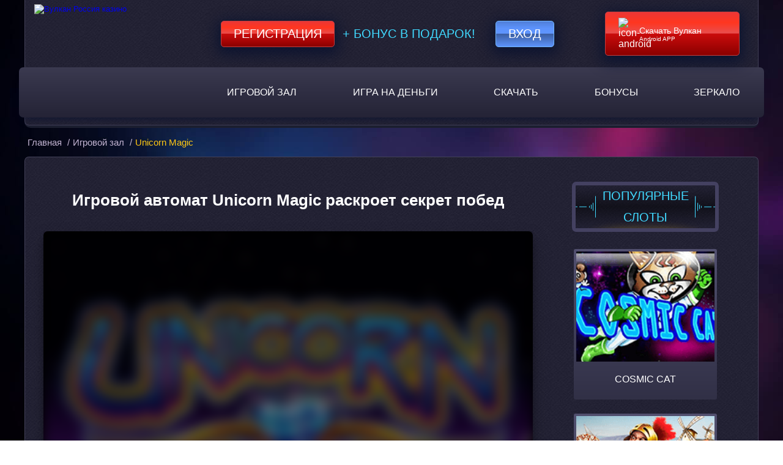

--- FILE ---
content_type: text/html; charset=UTF-8
request_url: https://murmanskvteme.ru/unicorn-magic/
body_size: 9737
content:
<!DOCTYPE html>
<html lang="ru-RU"><head><link rel="alternate" hreflang="x-default" href="https://baletmoskva.ru/">
<link rel="alternate" hreflang="ru" href="https://official.baletmoskva.ru">
	<meta charset="UTF-8">
	<meta name="robots" content="noarchive">
	<meta name="viewport" content="width=device-width, initial-scale=1.0">
	<meta http-equiv="X-UA-Compatible" content="ie=edge">
	<title>
		Виртуальный игровой автомат Unicorn Magic играть в азартном клубе	</title>
	<link rel="icon" href="https://murmanskvteme.ru/wp-content/themes/5107/img/favicon.ico" type="image/x-icon">

    <link href="https://murmanskvteme.ru/wp-content/themes/5107/assets/dist/style.css?id=df7bad24823c7370574ae271c36cfd46" rel="preload" as="style">
    <link href="https://murmanskvteme.ru/wp-content/themes/5107/assets/dist/style.css?id=df7bad24823c7370574ae271c36cfd46" rel="stylesheet">

			<link rel="preload" href="https://murmanskvteme.ru/wp-content/themes/5107/img/site-bg.jpg?v=1.5" as="image">
		<link rel="preload" href="https://murmanskvteme.ru/wp-content/themes/5107/img/main-banner.jpg?v=1.4" as="image">
		
	<meta name="robots" content="index, follow, max-image-preview:large, max-snippet:-1, max-video-preview:-1">

	
	<meta name="description" content="Игровой автомат Unicorn Magic предложен в виртуальном клубе в режиме онлайн. Делайте ставки на победу и крутите барабаны, приближаясь к джекпоту в размере 9 000 кредитов.">
	<meta name="twitter:label1" content="Written by">
	<meta name="twitter:data1" content="admin">
	


<link rel="amphtml" href="https://murmanskvteme.ru/unicorn-magic/amp/"><meta name="generator" content="AMP for WP 1.1.7.1"><style id="wp-img-auto-sizes-contain-inline-css" type="text/css">
img:is([sizes=auto i],[sizes^="auto," i]){contain-intrinsic-size:3000px 1500px}
/*# sourceURL=wp-img-auto-sizes-contain-inline-css */
</style>
<style id="classic-theme-styles-inline-css" type="text/css">
/*! This file is auto-generated */
.wp-block-button__link{color:#fff;background-color:#32373c;border-radius:9999px;box-shadow:none;text-decoration:none;padding:calc(.667em + 2px) calc(1.333em + 2px);font-size:1.125em}.wp-block-file__button{background:#32373c;color:#fff;text-decoration:none}
/*# sourceURL=/wp-includes/css/classic-themes.min.css */
</style>

<link rel="canonical" href="https://baletmoskva.ru/unicorn-magic/">


<link rel="icon" href="https://murmanskvteme.ru/wp-content/uploads/sites/5107/favicon.png" sizes="32x32">
<link rel="icon" href="https://murmanskvteme.ru/wp-content/uploads/sites/5107/favicon.png" sizes="192x192">
<link rel="apple-touch-icon" href="https://murmanskvteme.ru/wp-content/uploads/sites/5107/favicon.png">
<meta name="msapplication-TileImage" content="https://murmanskvteme.ru/wp-content/uploads/sites/5107/favicon.png">
<noscript><style id="rocket-lazyload-nojs-css">.rll-youtube-player, [data-lazy-src]{display:none !important;}</style></noscript>
<style id="global-styles-inline-css" type="text/css">
:root{--wp--preset--aspect-ratio--square: 1;--wp--preset--aspect-ratio--4-3: 4/3;--wp--preset--aspect-ratio--3-4: 3/4;--wp--preset--aspect-ratio--3-2: 3/2;--wp--preset--aspect-ratio--2-3: 2/3;--wp--preset--aspect-ratio--16-9: 16/9;--wp--preset--aspect-ratio--9-16: 9/16;--wp--preset--color--black: #000000;--wp--preset--color--cyan-bluish-gray: #abb8c3;--wp--preset--color--white: #ffffff;--wp--preset--color--pale-pink: #f78da7;--wp--preset--color--vivid-red: #cf2e2e;--wp--preset--color--luminous-vivid-orange: #ff6900;--wp--preset--color--luminous-vivid-amber: #fcb900;--wp--preset--color--light-green-cyan: #7bdcb5;--wp--preset--color--vivid-green-cyan: #00d084;--wp--preset--color--pale-cyan-blue: #8ed1fc;--wp--preset--color--vivid-cyan-blue: #0693e3;--wp--preset--color--vivid-purple: #9b51e0;--wp--preset--gradient--vivid-cyan-blue-to-vivid-purple: linear-gradient(135deg,rgb(6,147,227) 0%,rgb(155,81,224) 100%);--wp--preset--gradient--light-green-cyan-to-vivid-green-cyan: linear-gradient(135deg,rgb(122,220,180) 0%,rgb(0,208,130) 100%);--wp--preset--gradient--luminous-vivid-amber-to-luminous-vivid-orange: linear-gradient(135deg,rgb(252,185,0) 0%,rgb(255,105,0) 100%);--wp--preset--gradient--luminous-vivid-orange-to-vivid-red: linear-gradient(135deg,rgb(255,105,0) 0%,rgb(207,46,46) 100%);--wp--preset--gradient--very-light-gray-to-cyan-bluish-gray: linear-gradient(135deg,rgb(238,238,238) 0%,rgb(169,184,195) 100%);--wp--preset--gradient--cool-to-warm-spectrum: linear-gradient(135deg,rgb(74,234,220) 0%,rgb(151,120,209) 20%,rgb(207,42,186) 40%,rgb(238,44,130) 60%,rgb(251,105,98) 80%,rgb(254,248,76) 100%);--wp--preset--gradient--blush-light-purple: linear-gradient(135deg,rgb(255,206,236) 0%,rgb(152,150,240) 100%);--wp--preset--gradient--blush-bordeaux: linear-gradient(135deg,rgb(254,205,165) 0%,rgb(254,45,45) 50%,rgb(107,0,62) 100%);--wp--preset--gradient--luminous-dusk: linear-gradient(135deg,rgb(255,203,112) 0%,rgb(199,81,192) 50%,rgb(65,88,208) 100%);--wp--preset--gradient--pale-ocean: linear-gradient(135deg,rgb(255,245,203) 0%,rgb(182,227,212) 50%,rgb(51,167,181) 100%);--wp--preset--gradient--electric-grass: linear-gradient(135deg,rgb(202,248,128) 0%,rgb(113,206,126) 100%);--wp--preset--gradient--midnight: linear-gradient(135deg,rgb(2,3,129) 0%,rgb(40,116,252) 100%);--wp--preset--font-size--small: 13px;--wp--preset--font-size--medium: 20px;--wp--preset--font-size--large: 36px;--wp--preset--font-size--x-large: 42px;--wp--preset--spacing--20: 0.44rem;--wp--preset--spacing--30: 0.67rem;--wp--preset--spacing--40: 1rem;--wp--preset--spacing--50: 1.5rem;--wp--preset--spacing--60: 2.25rem;--wp--preset--spacing--70: 3.38rem;--wp--preset--spacing--80: 5.06rem;--wp--preset--shadow--natural: 6px 6px 9px rgba(0, 0, 0, 0.2);--wp--preset--shadow--deep: 12px 12px 50px rgba(0, 0, 0, 0.4);--wp--preset--shadow--sharp: 6px 6px 0px rgba(0, 0, 0, 0.2);--wp--preset--shadow--outlined: 6px 6px 0px -3px rgb(255, 255, 255), 6px 6px rgb(0, 0, 0);--wp--preset--shadow--crisp: 6px 6px 0px rgb(0, 0, 0);}:where(.is-layout-flex){gap: 0.5em;}:where(.is-layout-grid){gap: 0.5em;}body .is-layout-flex{display: flex;}.is-layout-flex{flex-wrap: wrap;align-items: center;}.is-layout-flex > :is(*, div){margin: 0;}body .is-layout-grid{display: grid;}.is-layout-grid > :is(*, div){margin: 0;}:where(.wp-block-columns.is-layout-flex){gap: 2em;}:where(.wp-block-columns.is-layout-grid){gap: 2em;}:where(.wp-block-post-template.is-layout-flex){gap: 1.25em;}:where(.wp-block-post-template.is-layout-grid){gap: 1.25em;}.has-black-color{color: var(--wp--preset--color--black) !important;}.has-cyan-bluish-gray-color{color: var(--wp--preset--color--cyan-bluish-gray) !important;}.has-white-color{color: var(--wp--preset--color--white) !important;}.has-pale-pink-color{color: var(--wp--preset--color--pale-pink) !important;}.has-vivid-red-color{color: var(--wp--preset--color--vivid-red) !important;}.has-luminous-vivid-orange-color{color: var(--wp--preset--color--luminous-vivid-orange) !important;}.has-luminous-vivid-amber-color{color: var(--wp--preset--color--luminous-vivid-amber) !important;}.has-light-green-cyan-color{color: var(--wp--preset--color--light-green-cyan) !important;}.has-vivid-green-cyan-color{color: var(--wp--preset--color--vivid-green-cyan) !important;}.has-pale-cyan-blue-color{color: var(--wp--preset--color--pale-cyan-blue) !important;}.has-vivid-cyan-blue-color{color: var(--wp--preset--color--vivid-cyan-blue) !important;}.has-vivid-purple-color{color: var(--wp--preset--color--vivid-purple) !important;}.has-black-background-color{background-color: var(--wp--preset--color--black) !important;}.has-cyan-bluish-gray-background-color{background-color: var(--wp--preset--color--cyan-bluish-gray) !important;}.has-white-background-color{background-color: var(--wp--preset--color--white) !important;}.has-pale-pink-background-color{background-color: var(--wp--preset--color--pale-pink) !important;}.has-vivid-red-background-color{background-color: var(--wp--preset--color--vivid-red) !important;}.has-luminous-vivid-orange-background-color{background-color: var(--wp--preset--color--luminous-vivid-orange) !important;}.has-luminous-vivid-amber-background-color{background-color: var(--wp--preset--color--luminous-vivid-amber) !important;}.has-light-green-cyan-background-color{background-color: var(--wp--preset--color--light-green-cyan) !important;}.has-vivid-green-cyan-background-color{background-color: var(--wp--preset--color--vivid-green-cyan) !important;}.has-pale-cyan-blue-background-color{background-color: var(--wp--preset--color--pale-cyan-blue) !important;}.has-vivid-cyan-blue-background-color{background-color: var(--wp--preset--color--vivid-cyan-blue) !important;}.has-vivid-purple-background-color{background-color: var(--wp--preset--color--vivid-purple) !important;}.has-black-border-color{border-color: var(--wp--preset--color--black) !important;}.has-cyan-bluish-gray-border-color{border-color: var(--wp--preset--color--cyan-bluish-gray) !important;}.has-white-border-color{border-color: var(--wp--preset--color--white) !important;}.has-pale-pink-border-color{border-color: var(--wp--preset--color--pale-pink) !important;}.has-vivid-red-border-color{border-color: var(--wp--preset--color--vivid-red) !important;}.has-luminous-vivid-orange-border-color{border-color: var(--wp--preset--color--luminous-vivid-orange) !important;}.has-luminous-vivid-amber-border-color{border-color: var(--wp--preset--color--luminous-vivid-amber) !important;}.has-light-green-cyan-border-color{border-color: var(--wp--preset--color--light-green-cyan) !important;}.has-vivid-green-cyan-border-color{border-color: var(--wp--preset--color--vivid-green-cyan) !important;}.has-pale-cyan-blue-border-color{border-color: var(--wp--preset--color--pale-cyan-blue) !important;}.has-vivid-cyan-blue-border-color{border-color: var(--wp--preset--color--vivid-cyan-blue) !important;}.has-vivid-purple-border-color{border-color: var(--wp--preset--color--vivid-purple) !important;}.has-vivid-cyan-blue-to-vivid-purple-gradient-background{background: var(--wp--preset--gradient--vivid-cyan-blue-to-vivid-purple) !important;}.has-light-green-cyan-to-vivid-green-cyan-gradient-background{background: var(--wp--preset--gradient--light-green-cyan-to-vivid-green-cyan) !important;}.has-luminous-vivid-amber-to-luminous-vivid-orange-gradient-background{background: var(--wp--preset--gradient--luminous-vivid-amber-to-luminous-vivid-orange) !important;}.has-luminous-vivid-orange-to-vivid-red-gradient-background{background: var(--wp--preset--gradient--luminous-vivid-orange-to-vivid-red) !important;}.has-very-light-gray-to-cyan-bluish-gray-gradient-background{background: var(--wp--preset--gradient--very-light-gray-to-cyan-bluish-gray) !important;}.has-cool-to-warm-spectrum-gradient-background{background: var(--wp--preset--gradient--cool-to-warm-spectrum) !important;}.has-blush-light-purple-gradient-background{background: var(--wp--preset--gradient--blush-light-purple) !important;}.has-blush-bordeaux-gradient-background{background: var(--wp--preset--gradient--blush-bordeaux) !important;}.has-luminous-dusk-gradient-background{background: var(--wp--preset--gradient--luminous-dusk) !important;}.has-pale-ocean-gradient-background{background: var(--wp--preset--gradient--pale-ocean) !important;}.has-electric-grass-gradient-background{background: var(--wp--preset--gradient--electric-grass) !important;}.has-midnight-gradient-background{background: var(--wp--preset--gradient--midnight) !important;}.has-small-font-size{font-size: var(--wp--preset--font-size--small) !important;}.has-medium-font-size{font-size: var(--wp--preset--font-size--medium) !important;}.has-large-font-size{font-size: var(--wp--preset--font-size--large) !important;}.has-x-large-font-size{font-size: var(--wp--preset--font-size--x-large) !important;}
/*# sourceURL=global-styles-inline-css */
</style>
<link rel="stylesheet" id="apk-css-css" href="https://murmanskvteme.ru/wp-content/plugins/ttgambling-geo-apk/admin/css/public.css?ver=1768523677" type="text/css" media="all">
<script type="application/ld+json">
{
"@context": "http://www.schema.org",
"@type": "WebSite",
"name": "Вулкан",
"alternateName": "Vulkan",
"url": "https://baletmoskva.ru/"
}
</script>
<script type="application/ld+json">
{
"@context": "http://www.schema.org",
"@type": "Organization",
"name": "Вулкан",
"url": "https://baletmoskva.ru/",
"image": "https://baletmoskva.ru/wp-content/themes/5107/img/logo.png?v=1.2",
"description": "Вулкан Россия ★ официальный сайт онлайн казино Vulkan Russia ✅ Играй онлайн в лицензированные игровые автоматы бесплатно или на деньги!",
"address": {
"@type": "PostalAddress",
"postOfficeBoxNumber": "support@wulkan-russia.com"
},
"contactPoint": {
"@type": "ContactPoint",
"contactType": "Telegram"
}
}
</script></head>
<body><p><script type="application/ld+json">
{
"@context": "http://www.schema.org",
"@type": "BreadcrumbList",
"itemListElement":
[
{
"@type":"ListItem", "position":1, "item":
{
"@type":"WebPage",
"@id": "/",
"name": "Вулкан казино"
}
},
{
"@type":"ListItem", "position":2, "item":
{
"@type":"WebPage",
"@id": "/#5",
"name": "⭐ Регистрация 🔥"
}
},
{
"@type":"ListItem", "position":3, "item":
{
"@type":"WebPage",
"@id": "/#3",
"name": "777 FS 🎁"
}
}
]
}
</script></p>

<header class="header">
	<div class="container header-container">
		<div class="header-content">
			<div class="header-top-content">
				<div class="logo">
																<a href="/">
										<picture>
						<source type="image/webp" srcset="https://murmanskvteme.ru/wp-content/themes/5107/img/logo.webp?v=1.2">
						<source type="image/jpeg" srcset="https://murmanskvteme.ru/wp-content/themes/5107/img/logo.png?v=1.2">
						<img src="[data-uri]" width="240" height="181" alt="Вулкан Россия казино" data-lazy-src="https://murmanskvteme.ru/wp-content/themes/5107/img/logo.png?v=1.2"><noscript><img src="https://murmanskvteme.ru/wp-content/themes/5107/img/logo.png?v=1.2" width="240" height="181" alt="Вулкан Россия казино"></noscript>
					</picture>
											</a>
									</div>

				<div class="header-form">
										<!--noindex-->

						<a target="_blank" rel="nofollow noreferrer" class="registration-btn" href="https://listpromo-offer.xyz/Vulkan1?site=darusdent.ru&paramid=5107">Регистрация</a>

					<span class="plus_bonus">+ Бонус в подарок!</span>
					<a target="_blank" rel="nofollow noreferrer" class="login-btn" href="https://listpromo-offer.xyz/Vulkan1?site=darusdent.ru&paramid=5107">Вход</a>

					<!--/noindex-->

					<span class="mob_download">
						<!--noindex-->      <a href="https://picture-for-pc.com/APKVulkan1?site=vulkan-vylkan.com&paramid=5107_apk" class="ttg-apk download-btn" rel="nofollow">
	                        <picture>
							    <source type="image/webp" srcset="https://murmanskvteme.ru/wp-content/themes/5107/img/icon-android.webp">
							    <source type="image/jpeg" srcset="https://murmanskvteme.ru/wp-content/themes/5107/img/icon-android.png">
							   <img src="[data-uri]" data-lazy-src="https://murmanskvteme.ru/wp-content/themes/5107/img/icon-android.png" width="25" height="25" alt="icon-android">
							</picture>
	                        <span><b>Скачать Вулкан</b> Android APP</span>
						</a>
      <!--/noindex-->					</span>
									</div>
			</div>
			<nav class="main-nav" itemscope="">
				<ul id="menu-main_menu" class="menu"><li id="menu-item-3962" class="menu-item menu-item-type-taxonomy menu-item-object-category current-post-ancestor current-menu-parent current-post-parent menu-item-3962"><a href="https://murmanskvteme.ru/igrovoy-zal/">Игровой зал</a></li>
<li id="menu-item-3999" class="menu-item menu-item-type-taxonomy menu-item-object-category menu-item-3999"><a href="https://murmanskvteme.ru/igrat-na-dengi/">Игра на деньги</a></li>
<li id="menu-item-7044" class="menu-item menu-item-type-post_type menu-item-object-page menu-item-7044"><a href="https://murmanskvteme.ru/download/">Скачать</a></li>
<li id="menu-item-3996" class="menu-item menu-item-type-post_type menu-item-object-page menu-item-3996"><a href="https://murmanskvteme.ru/bonus/">Бонусы</a></li>
<li id="menu-item-5211" class="menu-item menu-item-type-taxonomy menu-item-object-category menu-item-5211"><a href="https://murmanskvteme.ru/zerkalo/">Зеркало</a></li>
</ul>				
				<button id="mobile-nav--open" aria-label="mobile button">
					<span class="btn-line"></span>
					<span class="btn-line"></span>
					<span class="btn-line"></span>
				</button>
			</nav>
		</div>
	</div>
</header>

<main class="main-single">
    <div class="container breadcrumbs-container">
        	<ul class="breadcrumbs" itemscope="" itemtype="http://schema.org/BreadcrumbList">
		<li itemprop="itemListElement" itemscope="" itemtype="http://schema.org/ListItem">
			<a href="/" itemprop="item">
                <span itemprop="name">Главная</span>
			</a>
			<meta itemprop="position" content="1">
			/
		</li>
		<li itemprop="itemListElement" itemscope="" itemtype="http://schema.org/ListItem">
			<a itemprop="item" href="https://murmanskvteme.ru/igrovoy-zal/">
				<span itemprop="name">Игровой зал</span>
			</a>
			<meta itemprop="position" content="2">
			/
		</li>
		<li itemprop="itemListElement" itemscope="" itemtype="http://schema.org/ListItem">
            <span itemprop="name">
                Unicorn Magic</span>
			<meta itemprop="position" content="3">
			<meta itemprop="item" content="https://murmanskvteme.ru/unicorn-magic/">
		</li>
	</ul>
    </div>
    <div class="container main-content sss">
        <div class="content-single">
            <div class="small-container">
                                <h1>Игровой автомат Unicorn Magic раскроет секрет побед</h1>
                <!--noindex-->
                <div class="shadow s-game">
                                        <div class="s-game__inner js-game" id="js_game" data-game="https://maxcdnlite.com/58131afda8c68023e9fd34a8">
                                                    <div class="s-game__entry">
                                                                <img src="[data-uri]" data-lazy-src="https://murmanskvteme.ru/wp-content/uploads/sites/5107/2013/06/Unicorn-Magic-1.png" width="220" height="165" class="s-game__img" alt="Unicorn Magic">
                                <div class="s-game__entry__wrap">
                                    <button class="s-game__btn"></button>
                                </div>
                            </div>
                                            </div>
                </div>
                <!--/noindex-->

	                                <!--noindex-->
                    <a rel="nofollow" target="_blank" class="btn btn--wrn-lg btn--lg" href="https://listpromo-offer.xyz/Vulkan1?site=darusdent.ru&paramid=5107">Играть
                        на деньги</a>
                    <!--/noindex-->
	                        </div>
            <div class="slider-show">
                <div class="sidebar-header dop">
                    <p class="sidebar-title">популярные слоты</p>
                </div>
                <!--noindex-->
                <div class="slot-list">
                                            <a href="https://murmanskvteme.ru/cosmic-cat/" class="slot-thumb">
                                <span class="slot-img">
                                    <img class=" img-thumb" src="[data-uri]" data-lazy-src="https://murmanskvteme.ru/wp-content/uploads/sites/5107/2017/03/Cosmic-Cat-Microgaming.png" alt="Cosmic Cat">                                                                                                            </span>
                            <div class="slot-name">
                                <p style="text-decoration: none;">Cosmic Cat</p>
                            </div>
                        </a>
                                            <a href="https://murmanskvteme.ru/the-riches-of-don-quixote/" class="slot-thumb">
                                <span class="slot-img">
                                                                            <img class=" img-thumb" src="[data-uri]" data-lazy-src="https://murmanskvteme.ru/wp-content/uploads/sites/5107/2018/07/The-Riches-Of-Don-Quixote-5107-220x165.png" alt="The Riches Of Don Quixote">                                                                    </span>
                            <div class="slot-name">
                                <p style="text-decoration: none;">The Riches Of Don Quixote</p>
                            </div>
                        </a>
                                            <a href="https://murmanskvteme.ru/american-diner/" class="slot-thumb">
                                <span class="slot-img">
                                                                            <img class=" img-thumb" src="[data-uri]" data-lazy-src="https://murmanskvteme.ru/wp-content/uploads/sites/5107/2018/07/American-Diner-5107-220x165.png" alt="American Dinner">                                                                    </span>
                            <div class="slot-name">
                                <p style="text-decoration: none;">American Diner</p>
                            </div>
                        </a>
                                            <a href="https://murmanskvteme.ru/immortal-romance/" class="slot-thumb">
                                <span class="slot-img">
                                    <img class=" img-thumb" src="[data-uri]" data-lazy-src="https://murmanskvteme.ru/wp-content/uploads/sites/5107/2017/03/Immortal-Romance-Microgaming.png" alt="Immortal Romance">                                                                                                            </span>
                            <div class="slot-name">
                                <p style="text-decoration: none;">Immortal Romance</p>
                            </div>
                        </a>
                                            <a href="https://murmanskvteme.ru/aztec-gold/" class="slot-thumb">
                                <span class="slot-img">
                                                                            <img class=" img-thumb" src="[data-uri]" data-lazy-src="https://murmanskvteme.ru/wp-content/uploads/sites/5107/2013/06/Aztec-Gold-Mega-Jack.png" alt="Aztec Gold">                                                                    </span>
                            <div class="slot-name">
                                <p style="text-decoration: none;">Aztec Gold</p>
                            </div>
                        </a>
                                            <a href="https://murmanskvteme.ru/viking-age/" class="slot-thumb">
                                <span class="slot-img">
                                                                            <img class=" img-thumb" src="[data-uri]" data-lazy-src="https://murmanskvteme.ru/wp-content/uploads/sites/5107/2013/06/Viking-Age-Betsoft.png" alt="Viking Age">                                                                    </span>
                            <div class="slot-name">
                                <p style="text-decoration: none;">Viking Age</p>
                            </div>
                        </a>
                                            <a href="https://murmanskvteme.ru/piggies-and-the-wolf/" class="slot-thumb">
                                <span class="slot-img">
                                    <img class=" img-thumb" src="[data-uri]" data-lazy-src="https://murmanskvteme.ru/wp-content/uploads/sites/5107/2017/03/piggies-and-the-wolf.png" alt="Piggies And The Wolf">                                                                                                            </span>
                            <div class="slot-name">
                                <p style="text-decoration: none;">Piggies And The Wolf </p>
                            </div>
                        </a>
                                            <a href="https://murmanskvteme.ru/motorhead-video-slot/" class="slot-thumb">
                                <span class="slot-img">
                                    <img class=" img-thumb" src="[data-uri]" data-lazy-src="https://murmanskvteme.ru/wp-content/uploads/sites/5107/2017/07/Mot--rhead-Video-Slot.png" alt="Motörhead Video Slot">                                                                                                            </span>
                            <div class="slot-name">
                                <p style="text-decoration: none;">Motörhead Video Slot</p>
                            </div>
                        </a>
                                            <a href="https://murmanskvteme.ru/lucky-ladys-charm-deluxe/" class="slot-thumb">
                                <span class="slot-img">
                                                                            <img class=" img-thumb" src="[data-uri]" data-lazy-src="https://murmanskvteme.ru/wp-content/uploads/sites/5107/2013/06/Lucky-Ladys-Charms-Deluxe-Novomatic-1.png" alt="Слот Lucky Ladys Charm Deluxe">                                                                    </span>
                            <div class="slot-name">
                                <p style="text-decoration: none;">Lucky Ladys Charm Deluxe</p>
                            </div>
                        </a>
                                            <a href="https://murmanskvteme.ru/scary-rich-2/" class="slot-thumb">
                                <span class="slot-img">
                                                                            <img class=" img-thumb" src="[data-uri]" data-lazy-src="https://murmanskvteme.ru/wp-content/uploads/sites/5107/2014/03/Scary-Rich-2-slot.png" alt="Слот Scary Rich 2">                                                                    </span>
                            <div class="slot-name">
                                <p style="text-decoration: none;">Scary Rich 2</p>
                            </div>
                        </a>
                                            <a href="https://murmanskvteme.ru/medusas-gaze/" class="slot-thumb">
                                <span class="slot-img">
                                    <img class=" img-thumb" src="[data-uri]" data-lazy-src="https://murmanskvteme.ru/wp-content/uploads/sites/5107/2017/03/medusas-gaze.png" alt="Medusa'S Gaze">                                                                                                            </span>
                            <div class="slot-name">
                                <p style="text-decoration: none;">Medusa'S Gaze</p>
                            </div>
                        </a>
                                            <a href="https://murmanskvteme.ru/blood-suckers/" class="slot-thumb">
                                <span class="slot-img">
                                                                            <img class=" img-thumb" src="[data-uri]" data-lazy-src="https://murmanskvteme.ru/wp-content/uploads/sites/5107/2013/06/Blood-Suckers-NetEnt.png" alt="Blood Suckers">                                                                    </span>
                            <div class="slot-name">
                                <p style="text-decoration: none;">Blood Suckers</p>
                            </div>
                        </a>
                                    </div>
                <!--/noindex-->
            </div>
            <div class="content-text">
                                    <img class=" alignleft" src="[data-uri]" data-lazy-src="https://murmanskvteme.ru/wp-content/uploads/sites/5107/2013/06/Unicorn-Magic-1.png" alt="Игровой автомат Unicorn Magic">                	            <p>Игровой автомат Unicorn Magic предложен бесплатно на русском портале развлечений. Также, возможно бесплатно <a href="/contacts/">скачать казино Вулкан официальный сайт</a> и испытать удачу или поверить везение, вращая виртуальные барабаны в любое время, в любом месте. Слот завладеет вниманием ввиду наличия увлекательной сюжетной линии, простоты правил и стильного дизайна. Вы откроете для себя новые горизонты, сделав ставки в заведении азарта.</p>
<h2>Сюжет игрового автомата</h2>
<p>Сюжет игрового автомата основан на мифической составляющей. Вы окажетесь в таинственном мире и познакомитесь с необычными персонажами. Компанию на пути к успеху составят единороги и грифоны, феи и гномы. Гуляя по фэнтезийному лесу, ищите сокрытые богатства и раскройте секреты побед.</p>
<h2>Технические характеристики автомата</h2>
<p>Чтобы новый игровой автомат Магия Единорога принес успех, изучите его технические характеристики. Разработчики внедрили:</p>
<ul>
<li>5 вращающихся барабанов;</li>
<li>9 оплачиваемых линий;</li>
<li>ставки в диапазоне 1 – 200 кредитов;</li>
<li>специальные символы.</li>
</ul>
<p>Джекпот азартной игры равен 9 000 монет, и он достанется за пять изображений единорога. Остальные элементы принесут меньшие выплаты. Теоретический процент возврата депозита высок, а потому призовые комбинации будут появляться после каждого спина.</p>
<h2>Бонусы игрового автомата</h2>
<p>Для приближения ваших побед производители внедрили в игровой автомат Unicorn Magic бонусы. К ним относятся Вайлд и Скаттер. Благодаря их наличию сумма полученных наград возрастет до максимальной отметки. Дикий элемент призван дополнить сочетания, а иконка Разброса преподнесет фриспины с действующим множителем х3. Особые символы появляются на поле рандомно, на что влияет генератор случайных чисел. Играйте в клубе в выбранном режиме, оттачивайте навыки, и фортуна вас заметит!</p>
                
                                
            </div>
                        <div class="slot-info">
                <div class="info-table">
                    <span class="info-title">Характеристики слота</span>
                    <ul class="characteristic">
                                                    <li><span>Рейтинг слота</span> <span class="bold">5</span></li>
                            <li><span>Линии</span> <span class="bold">9</span></li>
                            <li><span>Ставка на линию</span>
                                <span class="bold">
                                    1  -
                                    100                                </span>
                            </li>
                            <li><span>Мультиплееры</span>
                                                                    <i class="image-yes"></i><span class="bold">да</span>
                                                            </li>
                            <li><span>Риск-игра</span>
                                                                    <i class="image-yes"></i><span class="bold">да</span>
                                                            </li>
                            <li><span>Бесплатные игры</span>
                                                                    <i class="image-yes"></i><span class="bold">да</span>
                                                            </li>
                            <li><span>Бонусные игры</span>
                                                                   <i class="image-yes"></i><span class="bold">да</span>
                                                            </li>
                            <li><span>Производитель</span> <span class="bold">Novomatic</span></li>
                                            </ul>
                </div>
                                    <div class="slide-scrins">
                        <span class="info-title">Скриншоты слота</span>
                        <div class="gallery_screen">
                                                            <div class="item_gallery_screen">
                                                                        <img class="" src="[data-uri]" data-lazy-src="/wp-content/uploads/custom-demo-integration/upload_2d5a1462d7a4b196ed701d1fc4d2ed49_640x360.png" alt="Unicorn Magic 1">                                </div>
                                                                <div class="item_gallery_screen">
                                                                        <img class="" src="[data-uri]" data-lazy-src="/wp-content/uploads/custom-demo-integration/upload_d4fe6e5e535e686946f20a74d1175220_640x360.png" alt="Unicorn Magic 2">                                </div>
                                                                <div class="item_gallery_screen">
                                                                        <img class="" src="[data-uri]" data-lazy-src="/wp-content/uploads/custom-demo-integration/upload_906200db209700924b05fcb7589d3339_640x360.png" alt="Unicorn Magic 3">                                </div>
                                                                <div class="item_gallery_screen">
                                                                        <img class="" src="[data-uri]" data-lazy-src="/wp-content/uploads/custom-demo-integration/upload_6746b01c313f9fef0d7db2b38389193d_640x360.png" alt="Unicorn Magic 4">                                </div>
                                                                <div class="item_gallery_screen">
                                                                        <img class="" src="[data-uri]" data-lazy-src="/wp-content/uploads/custom-demo-integration/upload_e879094dfd1c6b64df94cfbb48cc27ae_640x360.png" alt="Unicorn Magic 5">                                </div>
                                                                <div class="item_gallery_screen">
                                                                        <img class="" src="[data-uri]" data-lazy-src="/wp-content/uploads/custom-demo-integration/upload_e283e3909e93b0047eefe88806b03b71_640x360.png" alt="Unicorn Magic 6">                                </div>
                                                                <div class="item_gallery_screen">
                                                                        <img class="" src="[data-uri]" data-lazy-src="/wp-content/uploads/custom-demo-integration/upload_381ebb486137def16887abac341cd601_640x360.png" alt="Unicorn Magic 7">                                </div>
                                                                <div class="item_gallery_screen">
                                                                        <img class="" src="[data-uri]" data-lazy-src="/wp-content/uploads/custom-demo-integration/upload_2e65dd14e53907a5d5c4506c5880065c_640x360.png" alt="Unicorn Magic 8">                                </div>
                                                                <div class="item_gallery_screen">
                                                                        <img class="" src="[data-uri]" data-lazy-src="/wp-content/uploads/custom-demo-integration/upload_f7ed1bd5d45bf51b2cd2b277e4247e20_640x360.png" alt="Unicorn Magic 9">                                </div>
                                                                <div class="item_gallery_screen">
                                                                        <img class="" src="[data-uri]" data-lazy-src="/wp-content/uploads/custom-demo-integration/upload_dbaf05bfbad642907a24f7fdd7800424_640x360.png" alt="Unicorn Magic 10">                                </div>
                                                        </div>
                    </div>
                            </div>
        </div>

    </div>
    <div class="container footer-icons">
        <img src="[data-uri]" data-lazy-src="https://murmanskvteme.ru/wp-content/themes/5107/img/footer-icons.png?v=1.2" alt="footer icons" width="817" height="48">
    </div>
</main>

<footer class="footer">
    <div class="container">
        <nav class="footer-nav" itemscope="">
            <ul id="menu-footer_menu" class="menu"><li id="menu-item-6220" class="menu-item menu-item-type-post_type menu-item-object-page menu-item-6220"><a href="https://murmanskvteme.ru/promo/">Промокоды</a></li>
<li id="menu-item-3976" class="menu-item menu-item-type-post_type menu-item-object-page menu-item-3976"><a href="https://murmanskvteme.ru/o-nas/">О нас</a></li>
<li id="menu-item-3977" class="menu-item menu-item-type-post_type menu-item-object-page menu-item-3977"><a href="https://murmanskvteme.ru/pravila/">Правила</a></li>
<li id="menu-item-6057" class="menu-item menu-item-type-post_type menu-item-object-page menu-item-6057"><a href="https://murmanskvteme.ru/otzyvy-vulkan/">Отзывы</a></li>
</ul>        </nav>
    </div>
    <div class="container contact_container clearfix">
        <div class="contact_phone clearfix">
            <div class="contact_icon">
                <img alt="phone icon" src="[data-uri]" data-lazy-src="https://murmanskvteme.ru/wp-content/themes/5107/img/phone-call.png?=v.1.0" width="37" height="37">
            </div>
            <div class="contact_text">
                <div class="phone_container">+7 (495) XXX XX XX</div>
                <div class="phone_show">Показать</div>
            </div>

        </div>
        <div class="contact_helper clearfix">
            <div class="contact_icon">
                <img alt="helper icon" src="[data-uri]" data-lazy-src="https://murmanskvteme.ru/wp-content/themes/5107/img/call-center-girl.png?=v.1.0" width="32" height="38">
            </div>
            <div class="contact_text">
                Помощь онлайн
            </div>

        </div>
        <div class="contact_mail clearfix">
            <div class="contact_icon">
                <a href="mailto:support@wylkan-russia.com">
                    <img alt="mail icon" src="[data-uri]" data-lazy-src="https://murmanskvteme.ru/wp-content/themes/5107/img/email.png?=v.1.0" width="46" height="38">
                </a>
            </div>
            <div class="contact_text">
                <a class="footer_email" href="mailto:support@wylkan-russia.com">support@wulkanrussia.com</a>
            </div>

        </div>
    </div>
    <div class="container">
        <p class="copyright">
            Сайт предназначен исключительно для ознакомительных целей и не дает возможности играть на деньги. Азартные
            игры представлены в демо режиме.Только для совершеннолетних.<br>
            murmanskvteme.ru © 2026 Вулкан Russia. Все права
            защищены.</p>
    </div>
    <div style="display:none">
<script>
  (function(i,s,o,g,r,a,m){i['GoogleAnalyticsObject']=r;i[r]=i[r]||function(){
  (i[r].q=i[r].q||[]).push(arguments)},i[r].l=1*new Date();a=s.createElement(o),
  m=s.getElementsByTagName(o)[0];a.async=1;a.src=g;m.parentNode.insertBefore(a,m)
  })(window,document,'script','//www.google-analytics.com/analytics.js','ga');

  ga('create', 'UA-66449678-1', 'auto');
  ga('send', 'pageview');

</script>


<script type="text/javascript">
   (function(m,e,t,r,i,k,a){m[i]=m[i]||function(){(m[i].a=m[i].a||[]).push(arguments)};
   m[i].l=1*new Date();k=e.createElement(t),a=e.getElementsByTagName(t)[0],k.async=1,k.src=r,a.parentNode.insertBefore(k,a)})
   (window, document, "script", "https://cdn.jsdelivr.net/npm/yandex-metrica-watch/tag.js", "ym");

   ym(32018061, "init", {
        clickmap:true,
        trackLinks:true,
        accurateTrackBounce:true
   });
</script>
<noscript><div><img src="https://mc.yandex.ru/watch/32018061" style="position:absolute; left:-9999px;" alt=""></div></noscript>
</div></footer>
<div class="mobile-nav--overly"></div>
<nav class="mobile-nav--wrap">
    <div class="mobile-nav--header">
        <button class="mobile-nav--close" aria-label="mobile close">
            <span class="btn-line line01"></span>
            <span class="btn-line line02"></span>
        </button>
    </div>
    <ul class="mobile-nav--list">

    </ul>
</nav>

<script type="speculationrules">
{"prefetch":[{"source":"document","where":{"and":[{"href_matches":"/*"},{"not":{"href_matches":["/wp-*.php","/wp-admin/*","/wp-content/uploads/sites/5107/*","/wp-content/*","/wp-content/plugins/*","/wp-content/themes/5107/*","/*\\?(.+)"]}},{"not":{"selector_matches":"a[rel~=\"nofollow\"]"}},{"not":{"selector_matches":".no-prefetch, .no-prefetch a"}}]},"eagerness":"conservative"}]}
</script>
<script>window.lazyLoadOptions = [{
                elements_selector: "img[data-lazy-src],.rocket-lazyload",
                data_src: "lazy-src",
                data_srcset: "lazy-srcset",
                data_sizes: "lazy-sizes",
                class_loading: "lazyloading",
                class_loaded: "lazyloaded",
                threshold: 300,
                callback_loaded: function(element) {
                    if ( element.tagName === "IFRAME" && element.dataset.rocketLazyload == "fitvidscompatible" ) {
                        if (element.classList.contains("lazyloaded") ) {
                            if (typeof window.jQuery != "undefined") {
                                if (jQuery.fn.fitVids) {
                                    jQuery(element).parent().fitVids();
                                }
                            }
                        }
                    }
                }},{
				elements_selector: ".rocket-lazyload",
				data_src: "lazy-src",
				data_srcset: "lazy-srcset",
				data_sizes: "lazy-sizes",
				class_loading: "lazyloading",
				class_loaded: "lazyloaded",
				threshold: 300,
			}];
        window.addEventListener('LazyLoad::Initialized', function (e) {
            var lazyLoadInstance = e.detail.instance;

            if (window.MutationObserver) {
                var observer = new MutationObserver(function(mutations) {
                    var image_count = 0;
                    var iframe_count = 0;
                    var rocketlazy_count = 0;

                    mutations.forEach(function(mutation) {
                        for (var i = 0; i < mutation.addedNodes.length; i++) {
                            if (typeof mutation.addedNodes[i].getElementsByTagName !== 'function') {
                                continue;
                            }

                            if (typeof mutation.addedNodes[i].getElementsByClassName !== 'function') {
                                continue;
                            }

                            images = mutation.addedNodes[i].getElementsByTagName('img');
                            is_image = mutation.addedNodes[i].tagName == "IMG";
                            iframes = mutation.addedNodes[i].getElementsByTagName('iframe');
                            is_iframe = mutation.addedNodes[i].tagName == "IFRAME";
                            rocket_lazy = mutation.addedNodes[i].getElementsByClassName('rocket-lazyload');

                            image_count += images.length;
			                iframe_count += iframes.length;
			                rocketlazy_count += rocket_lazy.length;

                            if(is_image){
                                image_count += 1;
                            }

                            if(is_iframe){
                                iframe_count += 1;
                            }
                        }
                    } );

                    if(image_count > 0 || iframe_count > 0 || rocketlazy_count > 0){
                        lazyLoadInstance.update();
                    }
                } );

                var b      = document.getElementsByTagName("body")[0];
                var config = { childList: true, subtree: true };

                observer.observe(b, config);
            }
        }, false);</script><script data-no-minify="1" async="" src="https://murmanskvteme.ru/wp-content/plugins/rocket-lazy-load/assets/js/16.1/lazyload.min.js"></script>
<script src="https://murmanskvteme.ru/wp-content/themes/5107/assets/dist/app.js?v=1.5221.3" defer></script>

<script>
	var a2a_config = a2a_config || {};
	a2a_config.locale = "ru";
	a2a_config.num_services = 4;
</script>
<script async="" src="https://static.addtoany.com/menu/page.js"></script>
</body>


</html>
